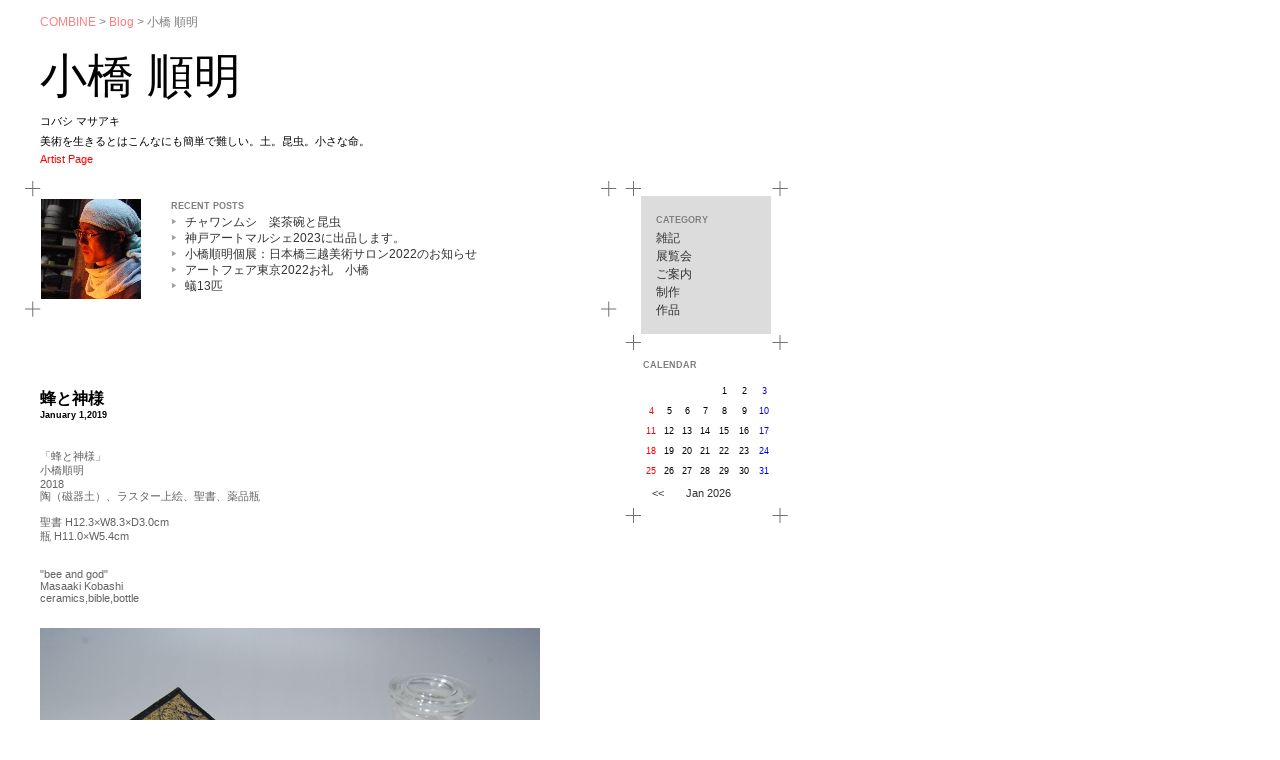

--- FILE ---
content_type: text/html; charset=UTF-8
request_url: http://combine-art.com/html/blog/masaaki/post/blog.php?post_id=2325
body_size: 7988
content:
<!DOCTYPE HTML PUBLIC "-//W3C//DTD HTML 4.01 Transitional//EN" "http://www.w3.org/TR/REC-html40/loose.dtd">
<html>
<head>
<title>COMBINE </title>
<meta http-equiv='Content-Type' content='text/html; charset=utf-8'>
<link href="bl_common.css" rel="stylesheet" type="text/css" />
<script type="text/javascript" src="http://combine-art.com/html/common/jquery-1.3.min.js"></script>
</head>
<body>
	<a name="top"></a>
    <div id="body">
		<div id="header">
		<span id="directory">
			<a class="directory" href="http://combine-art.com" target="_blank">COMBINE</a> > 
			<a class="directory" href="http://combine-art.com/html/blog/bl_index.php" target="_blank">Blog</a> > 小橋 順明		</span><br />
          <div id="artist_info">
              <a href="http://combine-art.com/html/blog/masaaki/blog.php">
<!--
              <span id="artist_name">小橋 順明</span>
-->
              <span id="artist_name">小橋 順明</span>
		  	  </a><br />
			  <div style="margin-top: 8px;">
                <span class="artist_about">
		  	      コバシ マサアキ<br />
                  美術を生きるとはこんなにも簡単で難しい。土。昆虫。小さな命。<br />
			    </span>
                               <a class="artist_page" href="http://combine-art.com/html/artist/ar_profile.php?id=28" target="_blank" >Artist Page</a><br />
              			  </div>
            </div>
        </div>
	</div>
	<div id="left">
        <div id="artist_info02">
			<div class="artist_info_grid"></div>
			<div id="artist_photo">
	            <img src="http://combine-art.com/data/artist/photo28.jpg"><br />
			</div>
			<div id="recent_post">
	            <span id="recent_title">RECENT POSTS</span>
	            <ul id="recent_list">
	                						<li class="recent_list">
						<img src="http://combine-art.com/html/common/img/marker.jpg" />
						<a href="http://combine-art.com/html/blog/masaaki/post/blog.php?post_id=2613" >チャワンムシ　楽茶碗と昆虫</a></li>
	                						<li class="recent_list">
						<img src="http://combine-art.com/html/common/img/marker.jpg" />
						<a href="http://combine-art.com/html/blog/masaaki/post/blog.php?post_id=2612" >神戸アートマルシェ2023に出品します。</a></li>
	                						<li class="recent_list">
						<img src="http://combine-art.com/html/common/img/marker.jpg" />
						<a href="http://combine-art.com/html/blog/masaaki/post/blog.php?post_id=2576" >小橋順明個展：日本橋三越美術サロン2022のお知らせ</a></li>
	                						<li class="recent_list">
						<img src="http://combine-art.com/html/common/img/marker.jpg" />
						<a href="http://combine-art.com/html/blog/masaaki/post/blog.php?post_id=2561" >アートフェア東京2022お礼　小橋</a></li>
	                						<li class="recent_list">
						<img src="http://combine-art.com/html/common/img/marker.jpg" />
						<a href="http://combine-art.com/html/blog/masaaki/post/blog.php?post_id=2560" >蟻13匹</a></li>
	                	            </ul>
	        </div>
			<div class="artist_info_grid"></div>
		</div> 

        <div id="entries">
	        	            <div class="entry">
					<a class="entry_title" href="http://combine-art.com/html/blog/masaaki/post/blog.php?post_id=2325">蜂と神様</a><br>
					<span class="entry_date">January  1,2019</span>
		            <div class="entry_photo">
						<span class="entry_text">「蜂と神様」<br />
小橋順明<br />
2018<br />
陶（磁器土）、ラスター上絵、聖書、薬品瓶<br />
<br />
聖書 H12.3×W8.3×D3.0cm<br />
瓶 H11.0×W5.4cm<br />
<br />
<br />
"bee and god"<br />
Masaaki Kobashi<br />
ceramics,bible,bottle<br />
<br />
<br />
<a class="lightbox" ><img src="http://combine-art.com/data/blog/upload_images/masaaki/15463536415.jpg" width="500px" ></a><br />
<br />
<a class="lightbox" ><img src="http://combine-art.com/data/blog/upload_images/masaaki/15463536414.jpg" width="500px" ></a><br />
<br />
<a class="lightbox" ><img src="http://combine-art.com/data/blog/upload_images/masaaki/15463536413.jpg" width="500px" ></a><br />
<br />
<a class="lightbox" ><img src="http://combine-art.com/data/blog/upload_images/masaaki/15463536412.jpg" width="500px" ></a><br />
<br />
<a class="lightbox" ><img src="http://combine-art.com/data/blog/upload_images/masaaki/15463536411.jpg" width="500px" ></a></span><br>
					</div>
					<div class="entry_go_top"><a href="#top" style="color: rgb(128,128,128);">▲TOP</a></div>
					<div class="entry_footer">
						2019.01.01                                                                                    "<a href="http://combine-art.com/html/blog/masaaki/tag/blog.php?tag_id=91">作品</a>"
                                                    					</div>
	            </div>
				<div class="entry_border">
					<img src="http://combine-art.com/html/img/blog/entry_border.gif">
				</div>
	                    <div id="pager_bottom">
                            </div>
        </div>
	</div>
	<div id="right">
   	    <div class="right_coloumn_grid"></div>			
		<div id="category">
	        <span id="category_title">CATEGORY</span><br>
	        		         <a class="category_list" href="http://combine-art.com/html/blog/masaaki/tag/blog.php?tag_id=84">雑記</a><br>
	        		         <a class="category_list" href="http://combine-art.com/html/blog/masaaki/tag/blog.php?tag_id=85">展覧会</a><br>
	        		         <a class="category_list" href="http://combine-art.com/html/blog/masaaki/tag/blog.php?tag_id=86">ご案内</a><br>
	        		         <a class="category_list" href="http://combine-art.com/html/blog/masaaki/tag/blog.php?tag_id=87">制作</a><br>
	        		         <a class="category_list" href="http://combine-art.com/html/blog/masaaki/tag/blog.php?tag_id=91">作品</a><br>
	           	    </div>
   	    <div class="right_coloumn_grid"></div>			
        <div id="calendar">
			<span id="calendar_title">CALENDAR</span><br>
			<table id="calendar" border="0"><tbody><tr class="calendar"><td colspan="4" style="width: 64px;"></td><td class="calendar_day_no">1</td><td class="calendar_day_no">2</td><td class="calendar_day_no" style="color: blue;" >3</td></tr><tr class="calendar"><td class="calendar_day_no" style="color: red;" >4</td><td class="calendar_day_no">5</td><td class="calendar_day_no">6</td><td class="calendar_day_no">7</td><td class="calendar_day_no">8</td><td class="calendar_day_no">9</td><td class="calendar_day_no" style="color: blue;" >10</td></tr><tr class="calendar"><td class="calendar_day_no" style="color: red;" >11</td><td class="calendar_day_no">12</td><td class="calendar_day_no">13</td><td class="calendar_day_no">14</td><td class="calendar_day_no">15</td><td class="calendar_day_no">16</td><td class="calendar_day_no" style="color: blue;" >17</td></tr><tr class="calendar"><td class="calendar_day_no" style="color: red;" >18</td><td class="calendar_day_no">19</td><td class="calendar_day_no">20</td><td class="calendar_day_no">21</td><td class="calendar_day_no">22</td><td class="calendar_day_no">23</td><td class="calendar_day_no" style="color: blue;" >24</td></tr><tr class="calendar"><td class="calendar_day_no" style="color: red;" >25</td><td class="calendar_day_no">26</td><td class="calendar_day_no">27</td><td class="calendar_day_no">28</td><td class="calendar_day_no">29</td><td class="calendar_day_no">30</td><td class="calendar_day_no" style="color: blue;" >31</td></tr></tbody></table><div id="calendar_footer"><div class="calendar_prevback"><a href="http://combine-art.com/html/blog/masaaki/month/blog.php?year=2025&month=12"><<</a></div><div id="calendar_month"><a href="http://combine-art.com/html/blog/masaaki/month/blog.php?year=2026&month=01">Jan  2026</a></div><div class="calendar_prevback"> 　</div></div>        </div>
   	    <div class="right_coloumn_grid"></div>
		<div id="pager_right">
                    </div>

	</div>
    </div>
</body>
</html>



--- FILE ---
content_type: text/css
request_url: http://combine-art.com/html/blog/masaaki/post/bl_common.css
body_size: 4129
content:
a:link {color: rgb(51,51,51);} 
a:visited {color: rgb(51,51,51);} 
a:hover {color: rgb(51,51,51);} 
a:active {color: rgb(51,51,51);}

body{
	margin: 0px;
	padding: 0px;
	font-family: "M�r�@�o�S�V�b�N", Osaka, "�q���M�m�p�S Pro  W3", sans-serif;
}

div{
	position: relative;
	margin: 0px;
	padding: 0px;
	font-size: 11pt;
	font-family: "M�r�@�o�S�V�b�N", Osaka, "�q���M�m�p�S Pro  W3", sans-serif;
}	

img {
	border: 0px;
}

a {
	text-decoration: none;
}

div#header {
	margin-left: 40px;
	margin-top: 12px;
	width: 800px;
}

div#artist_info {
	margin-top: 17px;
}

div#left{
	position: relative;
	width: 625px;
	float: left;
}

span#directory {
	line-height: 15pt;
	color: rgb(127,127,127);
	font-size: 9pt;
}

a.directory {
	line-height: 15pt;
	color: rgb(255,127,127);
	font-size: 9pt;
}

a.directory:hover {
	line-height: 15pt;
	color: rgb(255,0,0);
	font-size: 9pt;
}

div#artist_info02 {
	margin-top: 12px;
	margin-left: 25px;
}

span#artist_name {
	font-size: 35pt;
	line-height: 41pt;
	color: black;
}

span.artist_about {
	font-size: 8pt;
	line-height: 15pt;
}

a.artist_page{
	font-size: 8pt;
	line-height: 13pt;
	color: red;
}

div.artist_info_grid {
	width: 16px;
	height: 137px;
	background-image: url("http://combine-art.com/html/img/blog/artist_photo_back.gif");
	float: left;
}

div#artist_photo {
	margin-top: 19px;
	width: 100px;
	height: 100px;
	float: left;
}

div#recent_post {
	margin-left: 30px;
	margin-right: 50px;
	margin-top: 18px;
	width: 380px;
	font-size: 9pt;
	line-height: 12pt;
	float: left;
	overflow: hidden;
}

span#recent_title {
	font-size: 7pt;
	color: rgb(128,128,128);
	font-weight: bold;
}

ul#recent_list {
	display: block;
	padding: 0px;
	margin-top: 0px;
	margin-left: 1px;
	color: rgb(128,128,128);
	list-style: none;
	overflow: hidden;
}

li.recent_list a{
	margin-left: 5px;
	color: rgb(51,51,51);
	overflow: hidden;
}

div#entries {
	margin-left: 40px;
	top: 37px;
	float: left;
}

div.entry {
	margin-top: 35px;
	clear: both;
}

div.entry_go_top {
	width: 585px;
	font-size: 7pt;
	color: rgb(128,128,128);
	text-align: right;
}

a.entry_title {
	color: black;
	font-size: 12pt;
	font-weight: bold;	
}

span.entry_date {
	color: black;
	font-size: 7pt;
	font-weight: bold;	
}

span.entry_text {
	color: black;
	font-size: 8pt;
	color: rgb(100,100,100);
}

div.entry_photo {
	width: 500px;
	margin-top: 30px;
}

div.entry_footer {
	width: 585px;
	margin-top:40px;
	color: black;
	font-size: 7pt;
	FONT-WEIGHT: BOLD;
	text-align: right;
	color: rgb(70,70,70);
}

div.entry_border {
	left: -15px;
	margin-top: 40px;
}

div#right{
	position: relative;
	padding-top: 12px;
	width: 200px;
	float: left;
}

div.right_coloumn_grid {
	width: 163px;
	height: 16px;
	background-image: url("http://combine-art.com/html/img/blog/right_coloumn_grid.gif");
}

div#category {
	margin-left: 16px;
	padding: 15px;
	width: 100px;
	font-size: 7pt;
	line-height: 14pt;
	background-color: rgb(220,220,220);
}

span#category_title {
	color: rgb(128,128,128);
	font-weight: bold;
}

a.category_list {
	font-size: 9pt;	
}

div#calendar {
	margin-left: 18px;
	margin-top: 10px;
	width: 111px;
}

span#calendar_title {
	font-size: 7pt;
	color: rgb(128,128,128);
	font-weight: bold;
}

table#calendar {
	margin-top: 10px;
	margin-left: -2px;
	width: 111px;
	table-layout:fixed;
}

caption#calender {
	font-size: 10pt;
}

tr.calendar {
	width: 110px;
}

td.calendar_day {
	width: 16px;
	height: 16px;
	text-align: center;
	vertical-align: middle;
	font-size: 7pt;
	background-color: rgb(220,220,220);
}

td.calendar_day_no {
	width: 16px;
	height: 16px;
	text-align: center;
	vertical-align: middle;
	font-size: 7pt;
}

div#calendar_footer {
	width: 131px;
	height: 20px;
	margin-top: 5px;
}

div.calendar_prevback {
	width: 30px;
	float: left;
	font-size: 8pt;
	text-align: center;
	vertical-align: middle;
}

div#calendar_month {
	width: 71px;
	float: left;
	font-size: 8pt;
	text-align: center;
	vertical-align: middle;
}

div#pager_right {
	margin-left: 16px;
	margin-top: 10px;
	width: 111px;
	font-size: 8pt;
}

div#pager_bottom {
	margin-left: 16px;
	margin-top: 10px;
	width: 585px;
	font-size: 8pt;
}
